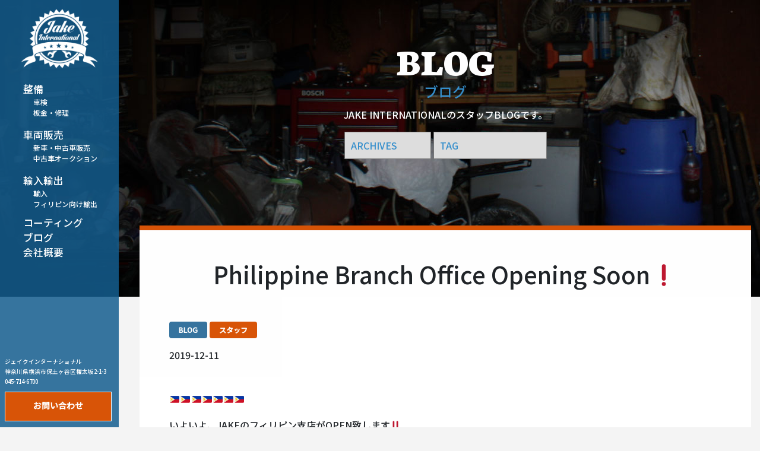

--- FILE ---
content_type: text/html; charset=UTF-8
request_url: https://www.jake-international.co.jp/blog/philippine-branch-office-openig-soon%E2%9D%97%EF%B8%8F/
body_size: 6928
content:
<!DOCTYPE html>
<html lang="ja">
<head>
<meta charset="utf-8">
<meta http-equiv="X-UA-Compatible" content="IE=edge">
<meta name="viewport" content="width=device-width, initial-scale=1">
<title>Philippine Branch Office Opening Soon❗️ | 有限会社ジェイクインターナショナル</title>
	<link rel="alternate" type="application/rss+xml" title="有限会社ジェイクインターナショナル &raquo; フィード" href="https://www.jake-international.co.jp/feed/">

<!-- All in One SEO Pack 2.12 by Michael Torbert of Semper Fi Web Design[192,278] -->
<link rel="canonical" href="https://www.jake-international.co.jp/blog/philippine-branch-office-openig-soon❗️/" />
<meta property="og:title" content="Philippine Branch Office Opening Soon❗️ | 有限会社ジェイクインターナショナル" />
<meta property="og:type" content="article" />
<meta property="og:url" content="https://www.jake-international.co.jp/blog/philippine-branch-office-openig-soon❗️/" />
<meta property="og:image" content="https://www.jake-international.co.jp/wp/wp-content/uploads/2019/12/DCF080FF-726B-43BF-B9A0-3D662895464D-600x338.jpeg" />
<meta property="og:site_name" content="横浜市保土ヶ谷区【車検・整備・点検】 - 有限会社ジェイクインターナショナル " />
<meta property="og:description" content="🇵🇭🇵🇭🇵🇭🇵🇭🇵🇭🇵🇭🇵🇭 いよいよ、JAKEのフィリピン支店がOPEN致します‼️ JAKE INTERNATIONAL Engine Oil Retailing こちらでは、主にエンジンオイルの販売をしていきます❗️ 先日、商品が日本より到着致しました🤩 フィリピンあるある⁉️ フォークリフト手配してたのに… こない… 笑笑笑 しょーがないから、人力で降ろしましたーー😆😆😆 怪力揃いです♥️ オイルはスピードマスターさん のオイルを販売していきます❗️ 近々、他メーカーも販売予定です👍 乞うご期待ーーーーー✨✨✨ 🇵🇭🇵🇭🇵🇭🇵🇭🇵🇭🇵🇭🇵🇭 by U " />
<meta property="article:published_time" content="2019-12-11T05:45:27Z" />
<meta property="article:modified_time" content="2019-12-14T04:43:35Z" />
<meta name="twitter:card" content="summary" />
<meta name="twitter:title" content="Philippine Branch Office Opening Soon❗️ | 有限会社ジェイクインターナショナル" />
<meta name="twitter:description" content="🇵🇭🇵🇭🇵🇭🇵🇭🇵🇭🇵🇭🇵🇭 いよいよ、JAKEのフィリピン支店がOPEN致します‼️ JAKE INTERNATIONAL Engine Oil Retailing こちらでは、主にエンジンオイルの販売をしていきます❗️ 先日、商品が日本より到着致しました🤩 フィリピンあるある⁉️ フォークリフト手配してたのに… こない… 笑笑笑 しょーがないから、人力で降ろしましたーー😆😆😆 怪力揃いです♥️ オイルはスピードマスターさん のオイルを販売していきます❗️ 近々、他メーカーも販売予定です👍 乞うご期待ーーーーー✨✨✨ 🇵🇭🇵🇭🇵🇭🇵🇭🇵🇭🇵🇭🇵🇭 by U " />
<meta name="twitter:image" content="https://www.jake-international.co.jp/wp/wp-content/uploads/2019/12/DCF080FF-726B-43BF-B9A0-3D662895464D-600x338.jpeg" />
<meta itemprop="image" content="https://www.jake-international.co.jp/wp/wp-content/uploads/2019/12/DCF080FF-726B-43BF-B9A0-3D662895464D-600x338.jpeg" />
<!-- /all in one seo pack -->
<link rel='dns-prefetch' href='//s.w.org' />
<link rel="alternate" type="application/rss+xml" title="有限会社ジェイクインターナショナル &raquo; Philippine Branch Office Opening Soon&#x2757;&#xfe0f; のコメントのフィード" href="https://www.jake-international.co.jp/blog/philippine-branch-office-openig-soon%e2%9d%97%ef%b8%8f/feed/" />
		<script type="text/javascript">
			window._wpemojiSettings = {"baseUrl":"https:\/\/s.w.org\/images\/core\/emoji\/11\/72x72\/","ext":".png","svgUrl":"https:\/\/s.w.org\/images\/core\/emoji\/11\/svg\/","svgExt":".svg","source":{"concatemoji":"https:\/\/www.jake-international.co.jp\/wp\/wp-includes\/js\/wp-emoji-release.min.js?ver=4.9.26"}};
			!function(e,a,t){var n,r,o,i=a.createElement("canvas"),p=i.getContext&&i.getContext("2d");function s(e,t){var a=String.fromCharCode;p.clearRect(0,0,i.width,i.height),p.fillText(a.apply(this,e),0,0);e=i.toDataURL();return p.clearRect(0,0,i.width,i.height),p.fillText(a.apply(this,t),0,0),e===i.toDataURL()}function c(e){var t=a.createElement("script");t.src=e,t.defer=t.type="text/javascript",a.getElementsByTagName("head")[0].appendChild(t)}for(o=Array("flag","emoji"),t.supports={everything:!0,everythingExceptFlag:!0},r=0;r<o.length;r++)t.supports[o[r]]=function(e){if(!p||!p.fillText)return!1;switch(p.textBaseline="top",p.font="600 32px Arial",e){case"flag":return s([55356,56826,55356,56819],[55356,56826,8203,55356,56819])?!1:!s([55356,57332,56128,56423,56128,56418,56128,56421,56128,56430,56128,56423,56128,56447],[55356,57332,8203,56128,56423,8203,56128,56418,8203,56128,56421,8203,56128,56430,8203,56128,56423,8203,56128,56447]);case"emoji":return!s([55358,56760,9792,65039],[55358,56760,8203,9792,65039])}return!1}(o[r]),t.supports.everything=t.supports.everything&&t.supports[o[r]],"flag"!==o[r]&&(t.supports.everythingExceptFlag=t.supports.everythingExceptFlag&&t.supports[o[r]]);t.supports.everythingExceptFlag=t.supports.everythingExceptFlag&&!t.supports.flag,t.DOMReady=!1,t.readyCallback=function(){t.DOMReady=!0},t.supports.everything||(n=function(){t.readyCallback()},a.addEventListener?(a.addEventListener("DOMContentLoaded",n,!1),e.addEventListener("load",n,!1)):(e.attachEvent("onload",n),a.attachEvent("onreadystatechange",function(){"complete"===a.readyState&&t.readyCallback()})),(n=t.source||{}).concatemoji?c(n.concatemoji):n.wpemoji&&n.twemoji&&(c(n.twemoji),c(n.wpemoji)))}(window,document,window._wpemojiSettings);
		</script>
		<style type="text/css">
img.wp-smiley,
img.emoji {
	display: inline !important;
	border: none !important;
	box-shadow: none !important;
	height: 1em !important;
	width: 1em !important;
	margin: 0 .07em !important;
	vertical-align: -0.1em !important;
	background: none !important;
	padding: 0 !important;
}
</style>
<link rel='https://api.w.org/' href='https://www.jake-international.co.jp/wp-json/' />
<link rel='prev' title='☆MAVERICK TRAIL DPS☆' href='https://www.jake-international.co.jp/blog/%e2%98%86maverick-trail-dps%e2%98%86/' />
<link rel='next' title='☆年末のご挨拶☆' href='https://www.jake-international.co.jp/blog/%e2%98%86%e5%b9%b4%e6%9c%ab%e3%81%ae%e3%81%94%e6%8c%a8%e6%8b%b6%e2%98%86-2/' />
<link rel='shortlink' href='https://www.jake-international.co.jp/?p=6073' />
<link rel="alternate" type="application/json+oembed" href="https://www.jake-international.co.jp/wp-json/oembed/1.0/embed?url=https%3A%2F%2Fwww.jake-international.co.jp%2Fblog%2Fphilippine-branch-office-openig-soon%25e2%259d%2597%25ef%25b8%258f%2F" />
<link rel="alternate" type="text/xml+oembed" href="https://www.jake-international.co.jp/wp-json/oembed/1.0/embed?url=https%3A%2F%2Fwww.jake-international.co.jp%2Fblog%2Fphilippine-branch-office-openig-soon%25e2%259d%2597%25ef%25b8%258f%2F&#038;format=xml" />
<link rel="stylesheet" type="text/css" href="https://www.jake-international.co.jp/wp/wp-content/themes/jake/css/normalize.css" />
<link rel="stylesheet" type="text/css" href="https://www.jake-international.co.jp/wp/wp-content/themes/jake/css/animate.min.css" />
<link rel="stylesheet" href="https://fonts.googleapis.com/icon?family=Material+Icons">
<link href="https://www.jake-international.co.jp/wp/wp-content/themes/jake/css/bootstrap.min.css" rel="stylesheet">
<link href="https://www.jake-international.co.jp/wp/wp-content/themes/jake/css/bootstrap-grid.min.css" rel="stylesheet">
<link href="https://www.jake-international.co.jp/wp/wp-content/themes/jake/style.css" rel="stylesheet">
<script src="https://www.jake-international.co.jp/wp/wp-content/themes/jake/js/modernizr.custom.js"></script>
<link href="https://fonts.googleapis.com/css?family=Neuton:800|Noto+Sans+SC:500" rel="stylesheet">
<link rel="shortcut icon" href="https://www.jake-international.co.jp/wp/wp-content/themes/jake/img/favicon.ico">
<link rel="apple-touch-icon" href="https://www.jake-international.co.jp/wp/wp-content/themes/jake/img/webclipicon.png" />
<!--[if lt IE 9]>
  <script src="https://oss.maxcdn.com/html5shiv/3.7.2/html5shiv.min.js"></script>
  <script src="https://oss.maxcdn.com/respond/1.4.2/respond.min.js"></script>
<![endif]-->


</head>
<body>
	<header id="header" class="fixed-top">

		<nav class="navbar navbar-expand-lg navbar-dark">
		    <a class="navbar-brand" href="https://www.jake-international.co.jp">
					<img src="https://www.jake-international.co.jp/wp/wp-content/themes/jake/img/header/logo.png" alt="" id="logo" class="mx-auto d-none d-lg-block">
			    <img src="https://www.jake-international.co.jp/wp/wp-content/themes/jake/img/header/logo_sp.png" alt="" id="logo" class="d-lg-none">
				</a>
		    <button class="navbar-toggler" type="button" data-toggle="collapse" data-target="#navbarNavDropdown" aria-controls="navbarNavDropdown" aria-expanded="false" aria-label="Toggle navigation">
		      <span class="navbar-toggler-icon"></span>
		    </button>
		    <div class="collapse navbar-collapse" id="navbarNavDropdown">
		      <ul id="mainmenu" class="navbar-nav fontja">
		        <li class="nav-item"><a class="nav-link" href="https://www.jake-international.co.jp/maintenance/">整備</a>
							<ul class="list-unstyled">
								<li><a href="https://www.jake-international.co.jp/maintenance/#maintenance_01">車検</a></li>
								<li><a href="https://www.jake-international.co.jp/maintenance/#maintenance_02">板金・修理</a></li>
							</ul>
						</li>
		        <li class="nav-item"><a class="nav-link" href="https://www.jake-international.co.jp/sales/">車両販売</a>
							<ul class="list-unstyled">
								<li><a href="https://www.jake-international.co.jp/sales/#sales_01">新車・中古車販売</a></li>
								<li><a href="https://www.jake-international.co.jp/sales/#sales_02">中古車オークション</a></li>
							</ul>
						</li>
		        <li class="nav-item"><a class="nav-link" href="https://www.jake-international.co.jp/import_export/">輸入輸出</a>
							<ul class="list-unstyled">
								<li><a href="https://www.jake-international.co.jp/import_export/#import_export_01">輸入</a></li>
								<li><a href="https://www.jake-international.co.jp/import_export/#import_export_02">フィリピン向け輸出</a></li>
							</ul>
						</li>
		        <li class="nav-item"><a class="nav-link" href="https://www.jake-international.co.jp/coating/">コーティング</a></li>
		        <li class="nav-item"><a class="nav-link" href="https://www.jake-international.co.jp/blog/">ブログ</a></li>
		        <li class="nav-item"><a class="nav-link" href="https://www.jake-international.co.jp/company/">会社概要</a></li>
		      </ul>
		    </div>
		</nav>

				<div id="headerinfobox" class="d-none d-lg-block">
					<p>ジェイクインターナショナル
					<br>神奈川県横浜市保土ヶ谷区権太坂2-1-3
					<br>045-714-6700</p>

					<a href="https://www.jake-international.co.jp/contact/" class="btn">お問い合わせ</a>
				</div>
	</header>

<div id="wrap">
	<div id="blog">
		<div class="pagetitle text-center animate" data-animate="fadeInUpMini" data-duration="1.0s">
			<div class="innerbox">
			  <h1 class="animate" data-animate="fadeIn" data-duration="1.0s" data-delay="0.3s">ブログ</h1>
				<h2 class="animate" data-animate="fadeIn" data-duration="1.0s" data-delay="0.6s">JAKE INTERNATIONALのスタッフBLOGです。</h2>
				<div class="row">
					<div class="col-12">
							

	<select name="archive-dropdown" class="blogdropdown" onChange='document.location.href=this.options[this.selectedIndex].value;'>
		<option value="">ARCHIVES</option>
			<option value='https://www.jake-international.co.jp/2024/04/'> 2024年4月 &nbsp;(1)</option>
	<option value='https://www.jake-international.co.jp/2023/06/'> 2023年6月 &nbsp;(3)</option>
	<option value='https://www.jake-international.co.jp/2022/11/'> 2022年11月 &nbsp;(2)</option>
	<option value='https://www.jake-international.co.jp/2022/08/'> 2022年8月 &nbsp;(1)</option>
	<option value='https://www.jake-international.co.jp/2022/07/'> 2022年7月 &nbsp;(4)</option>
	<option value='https://www.jake-international.co.jp/2022/06/'> 2022年6月 &nbsp;(2)</option>
	<option value='https://www.jake-international.co.jp/2022/05/'> 2022年5月 &nbsp;(3)</option>
	<option value='https://www.jake-international.co.jp/2022/02/'> 2022年2月 &nbsp;(1)</option>
	<option value='https://www.jake-international.co.jp/2022/01/'> 2022年1月 &nbsp;(1)</option>
	<option value='https://www.jake-international.co.jp/2021/12/'> 2021年12月 &nbsp;(1)</option>
	<option value='https://www.jake-international.co.jp/2021/11/'> 2021年11月 &nbsp;(1)</option>
	<option value='https://www.jake-international.co.jp/2021/10/'> 2021年10月 &nbsp;(2)</option>
	<option value='https://www.jake-international.co.jp/2021/08/'> 2021年8月 &nbsp;(1)</option>
	<option value='https://www.jake-international.co.jp/2021/06/'> 2021年6月 &nbsp;(1)</option>
	<option value='https://www.jake-international.co.jp/2021/05/'> 2021年5月 &nbsp;(1)</option>
	<option value='https://www.jake-international.co.jp/2021/04/'> 2021年4月 &nbsp;(6)</option>
	<option value='https://www.jake-international.co.jp/2021/03/'> 2021年3月 &nbsp;(1)</option>
	<option value='https://www.jake-international.co.jp/2021/02/'> 2021年2月 &nbsp;(6)</option>
	<option value='https://www.jake-international.co.jp/2021/01/'> 2021年1月 &nbsp;(2)</option>
	<option value='https://www.jake-international.co.jp/2020/12/'> 2020年12月 &nbsp;(1)</option>
	<option value='https://www.jake-international.co.jp/2020/10/'> 2020年10月 &nbsp;(4)</option>
	<option value='https://www.jake-international.co.jp/2020/07/'> 2020年7月 &nbsp;(2)</option>
	<option value='https://www.jake-international.co.jp/2020/04/'> 2020年4月 &nbsp;(2)</option>
	<option value='https://www.jake-international.co.jp/2020/03/'> 2020年3月 &nbsp;(1)</option>
	<option value='https://www.jake-international.co.jp/2020/02/'> 2020年2月 &nbsp;(8)</option>
	<option value='https://www.jake-international.co.jp/2020/01/'> 2020年1月 &nbsp;(1)</option>
	<option value='https://www.jake-international.co.jp/2019/12/'> 2019年12月 &nbsp;(2)</option>
	<option value='https://www.jake-international.co.jp/2019/10/'> 2019年10月 &nbsp;(1)</option>
	<option value='https://www.jake-international.co.jp/2019/08/'> 2019年8月 &nbsp;(4)</option>
	<option value='https://www.jake-international.co.jp/2019/07/'> 2019年7月 &nbsp;(3)</option>
	<option value='https://www.jake-international.co.jp/2019/04/'> 2019年4月 &nbsp;(1)</option>
	<option value='https://www.jake-international.co.jp/2019/02/'> 2019年2月 &nbsp;(2)</option>
	<option value='https://www.jake-international.co.jp/2019/01/'> 2019年1月 &nbsp;(2)</option>
	<option value='https://www.jake-international.co.jp/2018/12/'> 2018年12月 &nbsp;(3)</option>
	<option value='https://www.jake-international.co.jp/2018/11/'> 2018年11月 &nbsp;(4)</option>
	<option value='https://www.jake-international.co.jp/2018/09/'> 2018年9月 &nbsp;(1)</option>
	<option value='https://www.jake-international.co.jp/2018/08/'> 2018年8月 &nbsp;(1)</option>
	<option value='https://www.jake-international.co.jp/2018/07/'> 2018年7月 &nbsp;(5)</option>
	<option value='https://www.jake-international.co.jp/2018/06/'> 2018年6月 &nbsp;(4)</option>
	<option value='https://www.jake-international.co.jp/2017/08/'> 2017年8月 &nbsp;(1)</option>
	<option value='https://www.jake-international.co.jp/2017/07/'> 2017年7月 &nbsp;(2)</option>
	<option value='https://www.jake-international.co.jp/2017/02/'> 2017年2月 &nbsp;(1)</option>
	<option value='https://www.jake-international.co.jp/2017/01/'> 2017年1月 &nbsp;(1)</option>
	<option value='https://www.jake-international.co.jp/2016/12/'> 2016年12月 &nbsp;(1)</option>
	<option value='https://www.jake-international.co.jp/2016/08/'> 2016年8月 &nbsp;(1)</option>
	<option value='https://www.jake-international.co.jp/2016/07/'> 2016年7月 &nbsp;(1)</option>
	<option value='https://www.jake-international.co.jp/2016/03/'> 2016年3月 &nbsp;(2)</option>
	<option value='https://www.jake-international.co.jp/2016/01/'> 2016年1月 &nbsp;(2)</option>
	<option value='https://www.jake-international.co.jp/2015/12/'> 2015年12月 &nbsp;(3)</option>
	<option value='https://www.jake-international.co.jp/2015/10/'> 2015年10月 &nbsp;(2)</option>
	<option value='https://www.jake-international.co.jp/2015/08/'> 2015年8月 &nbsp;(1)</option>
	<option value='https://www.jake-international.co.jp/2015/05/'> 2015年5月 &nbsp;(4)</option>
	<option value='https://www.jake-international.co.jp/2015/03/'> 2015年3月 &nbsp;(5)</option>
	<option value='https://www.jake-international.co.jp/2015/01/'> 2015年1月 &nbsp;(1)</option>
	<option value='https://www.jake-international.co.jp/2014/12/'> 2014年12月 &nbsp;(1)</option>
	<option value='https://www.jake-international.co.jp/2014/10/'> 2014年10月 &nbsp;(2)</option>
	<option value='https://www.jake-international.co.jp/2014/09/'> 2014年9月 &nbsp;(3)</option>
	<option value='https://www.jake-international.co.jp/2014/07/'> 2014年7月 &nbsp;(1)</option>
	<option value='https://www.jake-international.co.jp/2014/06/'> 2014年6月 &nbsp;(1)</option>
	<option value='https://www.jake-international.co.jp/2014/05/'> 2014年5月 &nbsp;(1)</option>
	<option value='https://www.jake-international.co.jp/2014/04/'> 2014年4月 &nbsp;(1)</option>
	<option value='https://www.jake-international.co.jp/2014/03/'> 2014年3月 &nbsp;(1)</option>
	<option value='https://www.jake-international.co.jp/2014/02/'> 2014年2月 &nbsp;(2)</option>
	<option value='https://www.jake-international.co.jp/2014/01/'> 2014年1月 &nbsp;(2)</option>
	<option value='https://www.jake-international.co.jp/2013/12/'> 2013年12月 &nbsp;(2)</option>
	<option value='https://www.jake-international.co.jp/2013/09/'> 2013年9月 &nbsp;(1)</option>
	<option value='https://www.jake-international.co.jp/2013/08/'> 2013年8月 &nbsp;(2)</option>
	<option value='https://www.jake-international.co.jp/2013/07/'> 2013年7月 &nbsp;(3)</option>
	<option value='https://www.jake-international.co.jp/2013/06/'> 2013年6月 &nbsp;(2)</option>
	<option value='https://www.jake-international.co.jp/2013/05/'> 2013年5月 &nbsp;(4)</option>
	<option value='https://www.jake-international.co.jp/2013/04/'> 2013年4月 &nbsp;(2)</option>
	<option value='https://www.jake-international.co.jp/2013/03/'> 2013年3月 &nbsp;(6)</option>
	<option value='https://www.jake-international.co.jp/2013/02/'> 2013年2月 &nbsp;(6)</option>
	<option value='https://www.jake-international.co.jp/2013/01/'> 2013年1月 &nbsp;(1)</option>
	<option value='https://www.jake-international.co.jp/2012/12/'> 2012年12月 &nbsp;(3)</option>
	<option value='https://www.jake-international.co.jp/2012/11/'> 2012年11月 &nbsp;(2)</option>
	<option value='https://www.jake-international.co.jp/2012/10/'> 2012年10月 &nbsp;(1)</option>
	<option value='https://www.jake-international.co.jp/2012/09/'> 2012年9月 &nbsp;(1)</option>
	<option value='https://www.jake-international.co.jp/2012/08/'> 2012年8月 &nbsp;(8)</option>
	<option value='https://www.jake-international.co.jp/2012/07/'> 2012年7月 &nbsp;(5)</option>
	<option value='https://www.jake-international.co.jp/2012/06/'> 2012年6月 &nbsp;(4)</option>
	<option value='https://www.jake-international.co.jp/2012/05/'> 2012年5月 &nbsp;(6)</option>
	<option value='https://www.jake-international.co.jp/2012/04/'> 2012年4月 &nbsp;(8)</option>
	<option value='https://www.jake-international.co.jp/2012/02/'> 2012年2月 &nbsp;(2)</option>
	<option value='https://www.jake-international.co.jp/2012/01/'> 2012年1月 &nbsp;(5)</option>
	<option value='https://www.jake-international.co.jp/2011/12/'> 2011年12月 &nbsp;(6)</option>
	<option value='https://www.jake-international.co.jp/2011/11/'> 2011年11月 &nbsp;(10)</option>
	<option value='https://www.jake-international.co.jp/2011/10/'> 2011年10月 &nbsp;(11)</option>
	</select>

		<select class="blogdropdown" onchange="document.location.href=this.options[this.selectedIndex].value;">
	  <option value="" selected="selected">TAG</option>
	  	    <option value="https://www.jake-international.co.jp/tag/%e3%81%9d%e3%81%ae%e4%bb%96/">その他 (29)</option>
	  	    <option value="https://www.jake-international.co.jp/tag/%e3%82%a6%e3%82%a3%e3%83%b3%e3%83%89%e3%82%a6%e3%83%95%e3%82%a3%e3%83%ab%e3%83%a0/">ウィンドウフィルム (1)</option>
	  	    <option value="https://www.jake-international.co.jp/tag/%e3%82%ab%e3%82%b9%e3%82%bf%e3%83%a0/">カスタム (2)</option>
	  	    <option value="https://www.jake-international.co.jp/tag/%e3%82%b3%e3%83%bc%e3%83%86%e3%82%a3%e3%83%b3%e3%82%b0/">コーティング (1)</option>
	  	    <option value="https://www.jake-international.co.jp/tag/%e3%82%b9%e3%82%bf%e3%83%83%e3%83%95/">スタッフ (64)</option>
	  	    <option value="https://www.jake-international.co.jp/tag/%e3%83%90%e3%82%a4%e3%82%af/">バイク (7)</option>
	  	    <option value="https://www.jake-international.co.jp/tag/%e3%83%91%e3%83%bc%e3%83%84/">パーツ (1)</option>
	  	    <option value="https://www.jake-international.co.jp/tag/%e3%83%9a%e3%82%a4%e3%83%b3%e3%83%88/">ペイント (1)</option>
	  	    <option value="https://www.jake-international.co.jp/tag/%e3%83%9c%e3%83%bc%e3%83%88/">ボート (21)</option>
	  	    <option value="https://www.jake-international.co.jp/tag/%e8%bb%8a%e4%b8%a1/">車両 (114)</option>
	  	</select>
	
					</div>
				</div>
			</div>
		</div>

		<div class="page">
			<div class="container pagecontainer animate" data-animate="fadeInUpMini" data-duration="1.0s" data-delay="0.8s">
				<div class="pageblock">
					<div class="row">
						<div class="col-12">
							<section class="sectionblock">
							
																<article>
	<div class="row">
		<div class="col-12">
			<div class="entry">
						<h1 class="entrytitle text-center pb-4">Philippine Branch Office Opening Soon&#x2757;&#xfe0f;</h1>
		
				
				<div class="row entrymeta py-4">
					<div class="col-12 mb-2">
						<span class="badge badge-blog py-2 px-3"><a href="https://www.jake-international.co.jp/blog/" rel="category tag">BLOG</a></span>
						<span class="badge badge-tag py-2 px-3 mb-2"><a href="https://www.jake-international.co.jp/tag/%e3%82%b9%e3%82%bf%e3%83%83%e3%83%95/" rel="tag">スタッフ</a></span>					</div>
					<div class="col-12">
						<span class="entrydate">2019-12-11</span>
					</div>
				</div>

		
				<div class="entry-content mt-4">
					<p>&#x1f1f5;&#x1f1ed;&#x1f1f5;&#x1f1ed;&#x1f1f5;&#x1f1ed;&#x1f1f5;&#x1f1ed;&#x1f1f5;&#x1f1ed;&#x1f1f5;&#x1f1ed;&#x1f1f5;&#x1f1ed;</p>
<p>いよいよ、JAKEのフィリピン支店がOPEN致します&#x203c;&#xfe0f;</p>
<p>&nbsp;</p>
<p>JAKE INTERNATIONAL Engine Oil Retailing</p>
<blockquote><p><img class="alignnone size-large wp-image-6069" src="https://www.jake-international.co.jp/wp/wp-content/uploads/2019/12/DCF080FF-726B-43BF-B9A0-3D662895464D-600x338.jpeg" alt="" srcset="https://www.jake-international.co.jp/wp/wp-content/uploads/2019/12/DCF080FF-726B-43BF-B9A0-3D662895464D-600x338.jpeg 600w, https://www.jake-international.co.jp/wp/wp-content/uploads/2019/12/DCF080FF-726B-43BF-B9A0-3D662895464D-300x169.jpeg 300w, https://www.jake-international.co.jp/wp/wp-content/uploads/2019/12/DCF080FF-726B-43BF-B9A0-3D662895464D-768x432.jpeg 768w" sizes="(max-width: 600px) 100vw, 600px" /></p></blockquote>
<p>&nbsp;</p>
<p>こちらでは、主にエンジンオイルの販売をしていきます&#x2757;&#xfe0f;</p>
<p>先日、商品が日本より到着致しました&#x1f929;</p>
<p>&nbsp;</p>
<p><span style="-webkit-tap-highlight-color: rgba(0, 0, 0, 0);"><img class="alignnone size-large wp-image-6070" src="https://www.jake-international.co.jp/wp/wp-content/uploads/2019/12/6442E655-B48E-43AF-8981-6DDEECCB8BCA-600x450.jpeg" alt="" srcset="https://www.jake-international.co.jp/wp/wp-content/uploads/2019/12/6442E655-B48E-43AF-8981-6DDEECCB8BCA-600x450.jpeg 600w, https://www.jake-international.co.jp/wp/wp-content/uploads/2019/12/6442E655-B48E-43AF-8981-6DDEECCB8BCA-300x225.jpeg 300w, https://www.jake-international.co.jp/wp/wp-content/uploads/2019/12/6442E655-B48E-43AF-8981-6DDEECCB8BCA-768x576.jpeg 768w, https://www.jake-international.co.jp/wp/wp-content/uploads/2019/12/6442E655-B48E-43AF-8981-6DDEECCB8BCA.jpeg 1478w" sizes="(max-width: 600px) 100vw, 600px" /> </span></p>
<p>フィリピンあるある&#x2049;&#xfe0f;</p>
<p>&nbsp;</p>
<p>フォークリフト手配してたのに…</p>
<p>&nbsp;</p>
<p>こない…</p>
<p>&nbsp;</p>
<p>笑笑笑</p>
<p>&nbsp;</p>
<p>&nbsp;</p>
<p>しょーがないから、人力で降ろしましたーー&#x1f606;&#x1f606;&#x1f606;</p>
<p>&nbsp;</p>
<p>怪力揃いです&#x2665;&#xfe0f;</p>
<p><img class="alignnone size-large wp-image-6071" src="https://www.jake-international.co.jp/wp/wp-content/uploads/2019/12/16BD9091-2997-41E4-A054-883A07E11504-338x600.jpeg" alt="" srcset="https://www.jake-international.co.jp/wp/wp-content/uploads/2019/12/16BD9091-2997-41E4-A054-883A07E11504-338x600.jpeg 338w, https://www.jake-international.co.jp/wp/wp-content/uploads/2019/12/16BD9091-2997-41E4-A054-883A07E11504-169x300.jpeg 169w, https://www.jake-international.co.jp/wp/wp-content/uploads/2019/12/16BD9091-2997-41E4-A054-883A07E11504-768x1365.jpeg 768w, https://www.jake-international.co.jp/wp/wp-content/uploads/2019/12/16BD9091-2997-41E4-A054-883A07E11504.jpeg 960w" sizes="(max-width: 338px) 100vw, 338px" /></p>
<p><img class="alignnone size-large wp-image-6068" src="https://www.jake-international.co.jp/wp/wp-content/uploads/2019/12/606F11E9-046F-4DA6-8FFF-CBB374D92B6E-600x450.jpeg" alt="" srcset="https://www.jake-international.co.jp/wp/wp-content/uploads/2019/12/606F11E9-046F-4DA6-8FFF-CBB374D92B6E-600x450.jpeg 600w, https://www.jake-international.co.jp/wp/wp-content/uploads/2019/12/606F11E9-046F-4DA6-8FFF-CBB374D92B6E-300x225.jpeg 300w, https://www.jake-international.co.jp/wp/wp-content/uploads/2019/12/606F11E9-046F-4DA6-8FFF-CBB374D92B6E-768x576.jpeg 768w, https://www.jake-international.co.jp/wp/wp-content/uploads/2019/12/606F11E9-046F-4DA6-8FFF-CBB374D92B6E.jpeg 1478w" sizes="(max-width: 600px) 100vw, 600px" /></p>
<p>オイルはスピードマスターさん<a href="http://speedmaster.co.jp/m/">http://speedmaster.co.jp/m/</a></p>
<p>のオイルを販売していきます&#x2757;&#xfe0f;</p>
<p>&nbsp;</p>
<p>近々、他メーカーも販売予定です&#x1f44d;</p>
<p><img class="alignnone size-large wp-image-6080" src="https://www.jake-international.co.jp/wp/wp-content/uploads/2019/12/42E2F505-B54D-49A1-BAD1-726E39BB9215-450x600.jpeg" alt="" srcset="https://www.jake-international.co.jp/wp/wp-content/uploads/2019/12/42E2F505-B54D-49A1-BAD1-726E39BB9215-450x600.jpeg 450w, https://www.jake-international.co.jp/wp/wp-content/uploads/2019/12/42E2F505-B54D-49A1-BAD1-726E39BB9215-225x300.jpeg 225w, https://www.jake-international.co.jp/wp/wp-content/uploads/2019/12/42E2F505-B54D-49A1-BAD1-726E39BB9215-768x1024.jpeg 768w, https://www.jake-international.co.jp/wp/wp-content/uploads/2019/12/42E2F505-B54D-49A1-BAD1-726E39BB9215.jpeg 1108w" sizes="(max-width: 450px) 100vw, 450px" /> <img class="alignnone size-large wp-image-6081" src="https://www.jake-international.co.jp/wp/wp-content/uploads/2019/12/78252FE4-410E-4D7E-9AB9-C1E42B4D7CBB-600x338.jpeg" alt="" srcset="https://www.jake-international.co.jp/wp/wp-content/uploads/2019/12/78252FE4-410E-4D7E-9AB9-C1E42B4D7CBB-600x338.jpeg 600w, https://www.jake-international.co.jp/wp/wp-content/uploads/2019/12/78252FE4-410E-4D7E-9AB9-C1E42B4D7CBB-300x169.jpeg 300w, https://www.jake-international.co.jp/wp/wp-content/uploads/2019/12/78252FE4-410E-4D7E-9AB9-C1E42B4D7CBB-768x432.jpeg 768w" sizes="(max-width: 600px) 100vw, 600px" /></p>
<p>&nbsp;</p>
<p>乞うご期待ーーーーー&#x2728;&#x2728;&#x2728;</p>
<p>&nbsp;</p>
<p>&nbsp;</p>
<p>&#x1f1f5;&#x1f1ed;&#x1f1f5;&#x1f1ed;&#x1f1f5;&#x1f1ed;&#x1f1f5;&#x1f1ed;&#x1f1f5;&#x1f1ed;&#x1f1f5;&#x1f1ed;&#x1f1f5;&#x1f1ed;</p>
<p>by U</p>
<p>&nbsp;</p>
<p>&nbsp;</p>
				</div>
			</div>
		</div>
	</div>
</article>							
							<div class="row text-center">
								<div class="col-12">
    <div class="page-navbox text-center">
                            </div>
</div>							</div>

							
								<div class="row">
									<div class="col-12 text-center">
										<div class="contactbtn row mx-auto">
											<div class="col-12 pb-3"><p>お車のことで何かお困りでしたらお気軽にお問い合わせください！</p></div>
											<div class="col-12 col-md-6"><p>有限会社ジェイクインターナショナル</p>
												<div class="tel">
													<span>TEL <a href="tel:0457146700">045-714-6700</a></span>
												</div>
													<p>受付時間：9:00-19:00</p>
											</div>
											<div class="col-12 col-md-6">
												<div class="align-self-center"><a href="https://www.jake-international.co.jp/contact/" class="btn btn-viewmore mx-auto">メールでのお問い合わせ</a></div>
											</div>
										</div>
									</div>		
								</div>


							</section>
						</div>

				</div>
			</div>
		</div>

	</div>
</div>


		<p id="page-top"><a href="#top"><i class="material-icons rotate-90deg">skip_previous</i></a></p>


		<script src="https://ajax.googleapis.com/ajax/libs/jquery/1.12.4/jquery.min.js"></script>
		<script src="https://www.jake-international.co.jp/wp/wp-content/themes/jake/js/custom.js"></script>
		<script src="https://www.jake-international.co.jp/wp/wp-content/themes/jake/js/bootstrap.min.js"></script>
		<script src="https://www.jake-international.co.jp/wp/wp-content/themes/jake/js/scrolla.jquery.min.js"></script>
		<script src="https://www.jake-international.co.jp/wp/wp-content/themes/jake/js/classie.js"></script>
		<script src="https://www.jake-international.co.jp/wp/wp-content/themes/jake/js/jquery.matchHeight.js"></script>
		<script src="https://www.jake-international.co.jp/wp/wp-content/themes/jake/js/jquery.bgswitcher.js"></script>

		<script>
		jQuery(function($) {
		    $('.bg-switcher').bgSwitcher({
		        images: ['https://www.jake-international.co.jp/wp/wp-content/themes/jake/img/top/slider/01.jpg','https://www.jake-international.co.jp/wp/wp-content/themes/jake/img/top/slider/02.jpg','https://www.jake-international.co.jp/wp/wp-content/themes/jake/img/top/slider/03.jpg','https://www.jake-international.co.jp/wp/wp-content/themes/jake/img/top/slider/04.jpg'], // 切り替え画像
		        Interval: 4000, //切り替えの間隔 1000=1秒
		        start: true, //$.fn.bgswitcher(config)をコールした時に切り替えを開始する
		        loop: true, //切り替えをループする
		        shuffle: false, //背景画像の順番をシャッフルする
		        effect: "fade", //エフェクトの種類 "fade" "blind" "clip" "slide" "drop" "hide"
		        duration: 3000, //エフェクトの時間 1000=1秒
		        easing: "swing", //エフェクトのイージング "swing" "linear"
		    });
		});
		</script>


<script type='text/javascript' src='https://www.jake-international.co.jp/wp/wp-includes/js/wp-embed.min.js?ver=4.9.26'></script>
	</body>
</html>


--- FILE ---
content_type: text/css
request_url: https://www.jake-international.co.jp/wp/wp-content/themes/jake/style.css
body_size: 5014
content:
@charset "utf-8";

/*
Theme Name: ジェイクインターナショナル用テーマ
Theme URI:http://www.jake-international.co.jp
Description:  ジェイクインターナショナル用テーマ
Version: 1.0
Author: ホームページ制作横浜からくさ
Author URI:https://kk-web.jp/
Text Domain: jake
*/


/* -----------------------------------
*     Common
* ------------------------------------ */

html,body {
	height: 100%;
}

html{
  margin: 0!important;
  padding: 0!important;
  position: relative;
  min-height: 100%;
}

body{
  margin: 0!important;
  padding: 0!important;
	background:#f4f4f4;
	font-family:'ヒラギノ角ゴ Pro W3','Hiragino Kaku Gothic Pro','メイリオ',Meiryo,'ＭＳ ゴシック','Osaka',sans-serif;
	font-family: 'Noto Sans SC', sans-serif;
}

#wrap {
	height: 100%;
}

a{
	color: #212529;
}

a:hover{
	color: #212529;
	text-decoration:underline;
}

p{
	line-height:1.8em;
}

.innerbox{
	padding:5%;
	position:relative;
}

.fontja{
	font-family: 'Noto Sans SC', sans-serif;
}

.fonten{
	font-family: 'Neuton', serif;
}

.animate{
	visibility: hidden;
}

/* ----------------------
			no-gutters
---------------------- */

.no-gutters {
  margin-right: 0;
  margin-left: 0;

  > .col,
  > [class*="col-"] {
    padding-right: 0;
    padding-left: 0;
  }
}

/* ----------------------
		 animation
---------------------- */

.fadeInUpMini {
  -webkit-animation-name: fadeInUpMini;
  animation-name: fadeInUpMini;
}

@-webkit-keyframes fadeInUpMini {
  from {
    opacity: 0;
    -webkit-transform: translate3d(0, 3%, 0);
    transform: translate3d(0, 3%, 0);
  }

  to {
    opacity: 1;
    -webkit-transform: translate3d(0, 0, 0);
    transform: translate3d(0, 0, 0);
  }
}

@keyframes fadeInUpMini {
  from {
    opacity: 0;
    -webkit-transform: translate3d(0, 3%, 0);
    transform: translate3d(0, 3%, 0);
  }

  to {
    opacity: 1;
    -webkit-transform: translate3d(0, 0, 0);
    transform: translate3d(0, 0, 0);
  }
}

/* ----------------------
		 ohter settings
---------------------- */

::selection {
    background: #187ea5;
    color: #FFFFFF;
}

//Firefox
::-moz-selection {
    background: #187ea5;
    color: #FFFFFF;
}

/* -----------------------------------
*     header
* ------------------------------------ */

#header{
	background:rgba(21,93,143,0.85);
}

#logo{
	width:200px;
	margin:0;
}

/* ----------------------
*     mainmenu
* ---------------------- */

#mainmenu ul{
	padding-left:30px;
}

#mainmenu ul li{
	font-size:0.75rem;
}

#mainmenu ul li a{
	color:#FFFFFF;
}

#header .navbar-dark .navbar-nav .nav-link{
	color:#FFFFFF;
	font-size:1.05rem;
}

.navbar-dark .navbar-toggler{
	border:none;	
}

/* ----------------------
*     language
* ---------------------- */

#language{
	display:none;
}

/* -----------------------------------
*     footer
* ------------------------------------ */

#footer{
	height:25px;
	margin-left:220px;
	position:absolute;
	bottom:0;
}

/* ----------------------
*     page-top
* ---------------------- */

#page-top {
	position: fixed;
	bottom: 20px;
	right: 20px;
	font-size: 50%;
	z-index:100;
	visibility:hidden;
}

#page-top a {
	background: #fdb812;
	text-decoration: none;
	color: #fff;
	width: 40px;
	padding: 7px 0 3px 0;
	text-align: center;
	display: block;

}
#page-top a:hover {
	text-decoration: none;
	background: #ED1F23;
}

/* -----------------------------------
*     top
* ------------------------------------ */

/* ---------------------
*     slider
* ---------------------- */

#slider {
  position: relative;
}

#slider ul{
	list-style-type: none;
	margin:0;
	padding: 0;
}

#slider .toplogobox{
	width: 80%;
	height:40%;
	margin:-40% 0 0 -40%;
	position: absolute;
	top: 39%;
	left: 50%;
	z-index: 10;
}

#toplogoimg{
	width:80%;
	margin:0 auto -5px auto;
}

#toplogotxt{
	text-align: center;
	font-size: 14px;
	color: #fff;
}

#toplogotxt span{
	font-size:26px;
}

#slider .slide {
  position: absolute;
  top: 0;
  right: 0;
  width: 100%;
  height: 100%;
  z-index: 1;
}

#slider .slide img{
	visibility: hidden;
	height: 0;
	width: 0;
}

#slider .slide li {
  position: absolute;
  display: none;
  top: 0;
  right: 0;
  width: 100%;
  height: 100%;
  background-repeat: no-repeat;
  background-size: cover;
	background-position:center center;
}

#slider .otherbnr{
	width:96%;
	position:absolute;
	top: 70%;
	left: 50%;
	z-index: 10;
	margin:0 0 0 -48%;
}

#slider .otherbnr img{
	width:130px;
}

#slider .otherbnr .otherbnrbox{
	width:33%;
	margin-right:0.2rem;
	color:#000000;
	font-size:0.6rem;
	background:#FFFFFF;
}

#slider .otherbnr a:hover{
	text-decoration:none;
	opacity:0.8;
}

#slider .btnmenu{
	width:96%;
	position:absolute;
	top: 80%;
	left: 50%;
	z-index: 10;
	margin:0 0 0 -48%;
}

.btnmenu a{
	width:96%;
	height:65px;
	margin:0 2%;
	padding:10px 0;
	display:block;
	background:rgba(21,93,143,0.85);
	border:1px solid #FFFFFF;
	color:#FFFFFF;
	font-size:18px;
	font-weight:bold;
	text-align:center;
	border-radius:0;
}

.btnmenu a:hover{
	text-decoration:none;
	background:rgba(21,93,143,0.5);
}

.btnmenu a span{
	display:block;
	font-size:12px;
	line-height:1em;
	font-weight:normal;
}

/* ----------------------
*     topblog
* ---------------------- */

.innerbox h2{
	margin-bottom:1.2rem;
	font-size: 2.5rem;
	font-weight: 300;
	line-height: 1.2;
}

#topblog h2{
	color:#000000;
}

.boxtxt{
	font-size:0.9rem;
}

#topblog p{
	color:#000000;
}

#topblog{
	height:100%;
	background:
		url("img/top/topblogbg.png") 50% 50% no-repeat;
	color:#FFFFFF;
	position:relative;
}

#topblogblock{
	margin:30px auto;
}

.topblogbox{
	max-width:300px;
	position:relative;
}

.topblogbox .newicon{
	width:60px;
	height:35px;
	font-size:15px;
	color:#FFFFFF;
	line-height:2.3em;
	background:#FF0000;
	position:absolute;
	top:0.5rem;
	right:0.5rem;
}

.topblogbox .entry-date{
	padding:3px 8px;
	font-size:12px;
	position:absolute;
	top:84px;
	right:8px;
	z-index:100;
	background:#36739E;
}

.topblogbox .blogtag a{
	width:50px;
	height:50px;
	display:block;
	font-size:10px;
	line-height:4.9em;
	color:#FFFFFF;
	text-align:center;
	position:absolute;
	top:0;
	left:0;
	z-index:100;
	background:#d85407;
	border-radius:0;
}

.topblogimg{
	height:100px;
	overflow:hidden;
}

.topblogimg img{
	min-height:100px;
}

.card-body{
  width: 100%;
  overflow: hidden;
	padding:0.2rem 0.4rem;
	font-size:0.6rem;
}

.card-text{
  display: -webkit-box;
  -webkit-box-orient: vertical;
  -webkit-line-clamp: 2;
}

a.btn-viewmore{
  width: 250px;
  height: 50px;
  margin: 0;
  padding: 10px 0;
  display: block;
	background:rgba(21,93,143,0.85);
	border:1px solid #FFFFFF;
	color:#FFFFFF;
	font-size:20px;
	line-height:1.3em;
	font-weight:bold;
	text-align:center;
	border-radius:0;
}

a.btn-viewmore:hover{
	text-decoration:none;
	background:rgba(21,93,143,0.5);
}

/* ----------------------
*     topmaintenance
* ---------------------- */

#topmaintenance{
	height:100%;
	background: url("img/top/topmaintenancebg.jpg") no-repeat center top;
	background-size:cover;
	color:#FFFFFF;
	position:relative;
}

#topmaintenance .btnmenu{
	width:96%;
	position:absolute;
	top: 80%;
	left: 50%;
	z-index: 10;
	margin:0 0 0 -48%;
}

/* ----------------------
*     topsales
* ---------------------- */

#topsales{
	height:100%;
	background: url("img/top/topsalesbg.jpg") no-repeat center top;
	background-size:cover;
	color:#FFFFFF;
	position:relative;
}

.topsalesimg{
	width:80%;
	margin:50px auto 0 auto;
}

/* ----------------------
*     topimport_export
* ---------------------- */

#topimport_export{
	height:100%;
	background: url("img/top/topimport_exportbg.jpg") no-repeat center bottom;
	background-size:cover;
	color:#FFFFFF;
	position:relative;
}

.zoominimg {
	width:100%;
	height:100%;
	overflow:hidden;
	margin:0;
	margin:	10px 8px 10px 16px;
	position:relative;
}

.zoominimg img{
	width:100%;
}

.zoominimg h3.caption {
	width:130px;
	height:60px;
	margin:-30px 0 0 -65px;
	font-size:0.8rem;
	text-align:center;
	color:#FFFFFF;
	text-shadow: 1px 1px 1px #000;
	position:absolute;
	top:50%;
	left:50%;
	z-index:100;
}

.zoominimg h3.caption span{
	font-size:30px;
} 

/* ----------------------
*     topaccess
* ---------------------- */

#topaccess{
	height:100%;
	background: url("img/top/topaccessbg.jpg") no-repeat center bottom;
	background-size:cover;
	color:#FFFFFF;
	position:relative;
}

#topaccessmap iframe{
	width:100%;
	height:300px;
	margin-top:50px;
}

/* -----------------------------------
*     page common
* ------------------------------------ */

.pagetitle{
	height:400px;
	position:relative;
}

.pagetitle .innerbox{
	padding:30% 5% 5% 5%;
}

.pagetitle .innerbox h1{
	font-size:1.5rem;
	color:#368fcc;
}

.pagetitle .innerbox h1::before{
  font-size: 2.2rem;
	font-family: 'Neuton', serif;
	color:#FFFFFF;
  display: block;
}

.pagetitle .innerbox h2{
	margin-top:2rem;
	font-size:1rem;
	color:#FFFFFF;
}

.pageblock{
	margin-top:-50px;
	padding:30px 0;
	background:#FFFFFF;
	z-index:10;
	position:relative;
}

.sectionblock{
	padding:10px;
}

.sectionblocktitle{
	margin-bottom:3rem;
	font-size:1.7rem;
	font-weight:bold;
	color:#155d8f;
	text-align:center;
}

/* ----------------------
*     contactbtn
* ---------------------- */

.contactbtn{
	padding:1.5rem;
	font-size:0.8rem;
	color:#FFFFFF;
	border:1px solid #000000;
	background:#0b4269;
}

.contactbtn p{
	color:#FFFFFF;
}

.contactbtn p{
	margin-bottom:0;
}

.tel{
	font-size:25px;
	font-weight:bold;
	line-height:1em;
	color:#fc5d00;
	letter-spacing:-1px;
}

.contactbtn .tel a{
	color:#fc5d00;
}

.contactbtn .tel a:hover{
	color:#fc5d00;
}

.contactbtn a.btn-viewmore{
	margin-top:12px;
	font-size:15px;
	padding-top:13px;
}

/* -----------------------------------
*     maintenance
* ------------------------------------ */

#maintenance .pagetitle{
	background: url("img/maintenance/pagetitle_maintenance.jpg") no-repeat center bottom;
	background-size:cover;
}

#maintenance .pagetitle .innerbox h1::before{
  content: 'MAINTENANCE';
}

.repairbox{
	background:#104b74;
}

.repairbox:nth-child(odd){
	background:#e7e7e7;
}
	
.repairbox .txtarea{
	min-width:50%;
	color:#FFFFFF;
	text-align:center;
}

.repairbox:nth-child(odd) .txtarea{
	color:#0066ad;
}

.repairbox > div > h3{
	font-size:1.45rem;
}

.repairbox > div > p{
	font-size:0.7rem;
	line-height:1.65em;
}

/* -----------------------------------
*     sales
* ------------------------------------ */

#sales .pagetitle{
	background: url("img/sales/pagetitle_sales.jpg") no-repeat center bottom;
	background-size:cover;
}

#sales .pagetitle .innerbox h1::before{
  content: 'SALES';
}

/* -----------------------------------
*     import_export
* ------------------------------------ */

#import_export .pagetitle{
	background: url("img/import_export/pagetitle_import_export.jpg") no-repeat center bottom;
	background-size:cover;
}

#import_export .pagetitle .innerbox h1::before{
  content: 'IMPORT&EXPORT';
}

/* -----------------------------------
*     coating
* ------------------------------------ */

#coating .pagetitle{
	background: url("img/coating/pagetitle_coating.jpg") no-repeat center bottom;
	background-size:cover;
}

#coating .pagetitle .innerbox h1::before{
  content: 'COATING';
}

/* -----------------------------------
*     staff
* ------------------------------------ */

#staff .pagetitle{
	background: url("img/staff/pagetitle_staff.jpg") no-repeat center bottom;
	background-size:cover;
}

#staff .pagetitle .innerbox h1::before{
  content: 'STAFF';
}

/* -----------------------------------
*     company
* ------------------------------------ */

#company .pagetitle{
	background: url("img/company/pagetitle_company.jpg") no-repeat center bottom;
	background-size:cover;
}

#company .pagetitle .innerbox h1::before{
  content: 'COMPANY';
}

/* -----------------------------------
*     contact
* ------------------------------------ */

#contact .pagetitle{
	background: url("img/company/pagetitle_company.jpg") no-repeat center bottom;
	background-size:cover;
}

#contact .pagetitle .innerbox h1::before{
  content: 'CONTACT';
}

/* -----------------------------------
*     blog
* ------------------------------------ */

#blog .pagetitle{
	background: url("img/blog/pagetitle_blog.jpg") no-repeat center bottom;
	background-size:cover;
}

#blog .pagetitle .innerbox h1::before{
  content: 'BLOG';
}

.badge.badge-blog{
	background:#36739e;
}

.badge.badge-blog a{
	color:#FFFFFF;
}

.badge.badge-tag{
	background:#d85407;
}

.badge.badge-tag a{
	color:#FFFFFF;
}

#blog .pageblock{
	border-top:8px solid #d85407;
}

#blog .pageblock .sectionblock article{
	margin-bottom:75px;
	padding-bottom:75px;
	border-bottom:1px solid #DDDDDD;
}

.entry-content p{
	word-wrap: break-word;
}

.entry-content img{
	width:auto;
	max-width:100%;
	height:auto;
}

select.blogdropdown{
	padding:10px;
	color:#368fcc;
	-webkit-appearance: none;
	-moz-appearance: none;
	appearance: none;
}

h1.entrytitle{
	font-size:1.8rem;
}

/* -------------------------------------
*     pagenav
* ------------------------------------- */

.page-navbox{
	width:300px;
	margin:15px auto;
}

.page-nav{
	margin:0 auto;
	padding:0;
	list-style-type:none;
  display: inline-block;
}

.page-nav li{
	width:30px;
	height:30px;
	margin:0 3px 5px 0;
	display:block;
	text-align:center;
	line-height:1.9em;
	float:left;
}

.page-nav li a{
	width:30px;
	height:30px;
	display:block;
	color:#FFFFFF;
	line-height:1.9em;
	background-color:#145f93;
}

.page-nav li a:hover{
	background-color:#5d97c0;
	text-decoration:none;	
}

.page-nav .current{
	line-height:1.9em;
	color:#FFFFFF;
	background-color:#002d4d;
}

.page-nav li.first,
.page-nav li.last,
.page-nav li.previous,
.page-nav li.next{
	line-height:1.9em;
	color:#FFFFFF;
	background-color:#4087b8;
}

.page-nav li.first a,
.page-nav li.last a,
.page-nav li.previous a,
.page-nav li.next a{
	border:none;
}

/* ********************************************************************************************************************* */
@media screen and (min-width: 576px) {

/* -----------------------------------
*     top
* ------------------------------------ */

/* ---------------------
*     slider
* ---------------------- */

#slider .toplogobox{
	font-size: 24px;
}
f
/* ----------------------
*     topblog
* ---------------------- */

.innerbox h2{
	font-size: 3.5rem;
}

/* ----------------------
*     topsales
* ---------------------- */

.topsalesimg{
	width:300px;
	margin:0 auto;
}

/* ----------------------
*     topimport_export
* ---------------------- */

.zoominimg {
	width:250px;
	height:250px;
}

.zoominimg img{
	width:250px;
}

.zoominimg h3.caption {
	font-size:0.8rem;
}

/* ----------------------
*     topmaintenance
* ---------------------- */

#topmaintenance{
	height:800px;
	background-size:auto 100%;
}

}
/* ********************************************************************************************************************* */
@media screen and (min-width: 768px) {

/* -----------------------------------
*     common
* ------------------------------------ */

.innerbox{
	padding:5%;
}

/* -----------------------------------
*     top
* ------------------------------------ */

/* ----------------------
*     slider
* ---------------------- */

#toplogoimg{
	width:60%;
	margin-top:60px;
}

/* ----------------------
*     topblog
* ---------------------- */

.boxtxt{
	font-size:1rem;
}

.topblogimg{
	height:150px;
	overflow:hidden;
}

.topblogimg img{
	height:auto;
}

.card-body{
  width: 100%;
	min-height:3.8em;
  overflow: hidden;
	padding:0.2rem 0.4rem;
	font-size:1rem;
}

.topblogbox .entry-date{
	top:134px;
}

/* ----------------------
*     topsales
* ---------------------- */

.topsalesimg{
	width:350px;
	margin:50px auto 0 auto;
}

/* ----------------------
*     topimport_export
* ---------------------- */

.zoominimg {
	width:320px;
	height:320px;
}

.zoominimg img{
	width:320px;
}

.zoominimg h3.caption {
	width:210px;
	height:85px;
	margin:-42.5px 0 0 -105px;
	font-size:0.8rem;
}

.zoominimg h3.caption span{
	font-size:50px;
} 

/* ----------------------
*     topaccessmap
* ---------------------- */

#topaccessmap iframe{
	height:450px;
}

/* -----------------------------------
*     page common
* ------------------------------------ */

.pageblock{
	margin-top:-120px;
	padding:0;
}

.pagetitle{
	height:500px;
	position:relative;
}

.pagetitle .innerbox{
	padding:15% 5% 5% 5%;
}

.pagetitle .innerbox h1::before{
  font-size: 4rem;
}

.sectionblock{
	padding:50px;
}

.sectionblocktitle{
	margin-bottom:5rem;
	font-size:2.5rem;
}

/* ----------------------
*     contactbtn
* ---------------------- */

.contactbtn{
	width:600px;
	padding:1.5rem;
}

.tel{
	font-size:25px;
}

/* -----------------------------------
*     maintenance
* ------------------------------------ */

.repairbox > div{
	width:295px;
}

.repairbox > div > h3{
	font-size:1.25rem;
}

.repairbox > div > p{
	font-size:0.7rem;
	line-height:1.65em;
}

/* -----------------------------------
*     blog
* ------------------------------------ */

h1.entrytitle{
	font-size:2.5rem;
}

}
/* ********************************************************************************************************************* */
@media screen and (min-width: 992px) {

/* -----------------------------------
*     common
* ------------------------------------ */

.innerbox{
	height:100%;
	padding:2% 5%;
	margin-left:220px;
}

.page{
	margin-left:220px;
}

/* -----------------------------------
*     header
* ------------------------------------ */

#header{
	width:200px;
	height:100%;
	padding:0 10px;	
	color:#FFFFFF;
	position:fixed;
	left:0;
	top:0;
	background:rgba(21,93,143,0.85);
}

.navbar-brand{
	margin-left:auto;
	margin-right:auto;
}

#logo{
	width:130px;
	margin:0 auto;
	display:block;
}

#header .navbar-expand-lg{
	flex-wrap: wrap;
}

#header .navbar-nav{
	flex-direction:column;
}

#header .navbar-dark .navbar-nav .nav-link{
	color:#FFFFFF;
	padding-right:0.8rem;
	padding-left:0.8rem;
}

#mainmenu > .nav-item:nth-child(-n+3) > a.nav-link{
	padding-top:1rem;
	padding-bottom:0;
}

#mainmenu > .nav-item:nth-child(n+4) > a.nav-link{
	padding-top:0.6rem;
	padding-bottom:0;
}

#mainmenu > .nav-item:nth-child(n+5) > a.nav-link{
	padding-top:0;
	padding-bottom:0;
}

/* ----------------------
*     language
* ---------------------- */

#language{
	width:180px;
	height:50px;
	position:absolute;
	bottom:130px;
	left:8px;
	text-align:center;
	display:block;
}

/* ----------------------
*     headerinfobox
* ---------------------- */

#headerinfobox{
	width:180px;
	position:absolute;
	bottom:10px;
	left:8px;
	font-size:0.8rem;
}

#headerinfobox p{
	margin-bottom:0.5rem;
	font-size:0.6rem;
}

#headerinfobox a.btn{
  width: 180px;
  height: 50px;
  margin: 0;
  padding: 10px 0;
  display: block;
  background:#d85407;
  border: 1px solid #FFFFFF;
  color: #FFFFFF;
	line-height:1.8em;
  font-size: 14px;
  font-weight: bold;
  text-align: center;
	border-radius:0;
}

/* -----------------------------------
*     top
* ------------------------------------ */

/* ----------------------
*     slider
* ---------------------- */

#slider .toplogobox{
	width: 600px;
	height:650px;
	margin:-325px 0 0 -190px;
	top: 47%;
}

#toplogoimg{
	width:70%;
	margin-top:0;
}

#toplogotxt{
	font-size:27px;
	line-height:1.2em;
}

#slider .otherbnr{
	width:950px;
	position:absolute;
	top: 75%;
	left: 50%;
	z-index: 10;
	margin:0 0 0 -375px;
}

#slider .otherbnr img{
	width:175px;
}

#slider .otherbnr .otherbnrbox{
	width:250px;
	margin-right:2.5rem;
}

#slider .btnmenu{
	width:950px;
	position:absolute;
	top: 85%;
	left: 50%;
	z-index: 10;
	margin:0 0 0 -375px;
}

.btnmenu a{
	width:310px;
	height:90px;
	margin:0;
	padding:10px 0;
	display:block;
	background:rgba(21,93,143,0.85);
	border:1px solid #FFFFFF;
	color:#FFFFFF;
	font-size:30px;
	font-weight:bold;
	text-align:center;
	border-radius:0;
}

.btnmenu a:hover{
	text-decoration:none;
	background:rgba(21,93,143,0.5);
}

.btnmenu a span{
	display:block;
	font-size:17px;
	line-height:1em;
	font-weight:normal;
}

/* ----------------------
*     topblog
* ---------------------- */

#topblog{
	height:100%;
	min-height: 100%;
	background:
		url("img/top/topblogbg.png") -37% 15% no-repeat,
		url("img/top/topblogbg.png") 85% 190% no-repeat,
		url("img/top/topblogbg.png") 162% -8% no-repeat;
	color:#FFFFFF;
	position:relative;
}

#topblogblock{
	margin:100px auto 40px auto;
}

body > #topblog{
	height: auto;
}

.boxtxt{
	font-size:1.2rem;
}

/* ----------------------
*     topmaintenance
* ---------------------- */

#topmaintenance {
	height: 100%;
	min-height: 100%;
}
 
body > #topmaintenance{
	height: auto;
}

#topmaintenance{
	background-size:cover;
}

#topmaintenance .btnmenu{
	width:950px;
	position:absolute;
	top: 80%;
	left: 50%;
	z-index: 10;
	margin:0 0 0 -375px;
}

/* ----------------------
*     topsales
* ---------------------- */

#topsales{
	height: 100%;
	min-height: 100%;
}

body > #topsales{
	height: auto;
}

#topsales{
	background-size:cover;
}

#topsales .innerbox .row{
	margin-top:150px;
}

.topsalesimg{
	width:375px;
	margin:0 auto;
}

/* ----------------------
*     topimport_export
* ---------------------- */

#topimport_export {
	height: 100%;
	min-height: 100%;
}
 
body > #topimport_export{
	height: auto;
}

#topimport_export{
	background-size:cover;
}

.zoominimg {
	width:370px;
	height:370px;
}

.zoominimg img{
	width:370px;
}

.zoominimg h3.caption {
	font-size:1.0rem;
}

/* ----------------------
*     topaccess
* ---------------------- */

#topaccess {
	height: 100%;
	min-height: 100%;
}
 
body > #topaccess{
	height: auto;
}

#topaccess{
	background-size:cover;
}

#topaccess .innerbox .row{
	margin-top:150px;
}

#topaccessmap iframe{
	margin-top:0;
}

/* -----------------------------------
*     page common
* ------------------------------------ */

.pagetitle{
	height:400px;
}

.pagetitle .innerbox{
	padding:5% 5%;
}

/* -----------------------------------
*     maintenance
* ------------------------------------ */

.repairbox > div{
	width:320px;
}

	.repairbox > div > p{
	line-height:1.8em;
}

}
/* ********************************************************************************************************************* */
@media screen and (min-width: 1200px) {

/* -----------------------------------
*     top
* ------------------------------------ */

/* ----------------------
*     slider
* ---------------------- */

#toplogoimg{
	width:75%;
}

/* ----------------------
*     topblog
* ---------------------- */

#topblog{
	background:
		url("img/top/topblogbg.png") 0% 15% no-repeat,
		url("img/top/topblogbg.png") 62% 150% no-repeat,
		url("img/top/topblogbg.png") 110% -20% no-repeat;
}

.innerbox h2{
	font-size: 5rem;
}

.topblogbox .blogtag a{
	width:60px;
	height:60px;
	font-size:12px;
	line-height:4.9em;
}

.boxtxt{
	font-size:1.4rem;
}

a.btn-viewmore{
  width: 350px;
  height: 60px;
	line-height:1.9em;
}

/* ----------------------
*     topaccessmap
* ---------------------- */

#topaccessmap iframe{
	height:400px;
}

/* -----------------------------------
*     page common
* ------------------------------------ */

.pagetitle{
	height:500px;
}

.sectionblocktitle{
	font-size:3rem;
}

.pagetitle .innerbox h2{
	margin-top:1rem;
}

/* ----------------------
*     contactbtn
* ---------------------- */

.contactbtn{
	width:800px;
	padding:1.5rem;
	font-size:1rem;
}

.tel{
	font-size:35px;
}

.contactbtn a.btn-viewmore{
	margin-top:12px;
	font-size:20px;
	padding-top:10px;
}

/* -----------------------------------
*     maintenance
* ------------------------------------ */

.repairbox > div > h3{
	font-size:1.75rem;
}

.repairbox > div > p{
	font-size:1rem;
}

}

/* ********************************************************************************************************************* */
@media screen and (min-width: 1400px) {

/* -----------------------------------
*     top
* ------------------------------------ */
/* ----------------------
*     slider
* ---------------------- */

#toplogoimg{
	width:85%;
}
/* ----------------------
*     topblog
* ---------------------- */

.topblogimg{
	height:200px;
}

.topblogbox .blogtag a{
	width:70px;
	height:70px;
	font-size:14px;
	line-height:4.9em;
}

.topblogbox .entry-date{
	top:184px;
}

/* ----------------------
*     topaccessmap
* ---------------------- */

#topaccessmap iframe{
	width:500px;
	height:400px;
}

/* -----------------------------------
*     page common
* ------------------------------------ */

.container.pagecontainer{
	max-width:1340px;
}

.sectionblock{
	padding:100px;
}

}

/* ********************************************************************************************************************* */
@media print {
  a[href]:after {
    content: "" !important;
  }
  abbr[title]:after {
    content: "" !important;
  }
}

--- FILE ---
content_type: application/javascript
request_url: https://www.jake-international.co.jp/wp/wp-content/themes/jake/js/custom.js
body_size: 1434
content:
/* =========================================================================
                                     loading
========================================================================= */

$(function() {
  var h = $(window).height();
 
  $('#wrap').css('display','none');
  $('#loader-bg ,#loader').height(h).css('display','block');
});
 
$(window).load(function () { //全ての読み込みが完了したら実行
  $('#loader-bg').delay(900).fadeOut(800);
  $('#loader').delay(600).fadeOut(300);
  $('#wrap').css('display', 'block');
});
 
//10秒たったら強制的にロード画面を非表示
$(function(){
  setTimeout('stopload()',10000);
});
 
function stopload(){
  $('#wrap').css('display','block');
  $('#loader-bg').delay(900).fadeOut(800);
  $('#loader').delay(600).fadeOut(300);
}

/* ===========================================================
                    scrolla
=========================================================== */

 $(function() {
		$('.animate').scrolla({
			 mobile: true,
			 once: true
		});
  });

/* ===========================================================
                    pagetop
=========================================================== */
$(function() {
    var topBtn = $('#page-top');    
    topBtn.hide();
    $(window).scroll(function () {
        if ($(this).scrollTop() > 100) {
            topBtn.fadeIn();
        } else {
            topBtn.fadeOut();
        }
    });
    topBtn.click(function () {
        $('body,html').animate({
            scrollTop: 0
        }, 500);
        return false;
    });
});

/* ===========================================================
                 headerの縦幅
=========================================================== */
$(function(){
    //loadされたらブラウザの縦幅を取ってきて.headerに効かせる
    $(window).on('load',function(){
        var heght = $(window).height();
        $('#slider').css('height',heght+'px');
    });
});

/* ===========================================================
                 slide
=========================================================== */

$(function(){
    var slide = $('.slide');
    var slide_one = $('.slide>li');
    var slide_one_first = $('.slide li:first-child');


// .slide>liの数を取得しimgをbackgroundにする
//  slide_one.lengthで.slide>liの数を取得。liが増えても大丈夫
var all_li = slide_one.length;

//新しい配列を作る
var img_all = new Array;
for(var i =0 ; i<=all_li; i++){

    //.slide>liの中にあるimgをそれぞれ取得
    var slide_img = slide_one.eq(i).find('img');
    //imgのsrcを配列に格納
    img_all[i] = slide_img.attr('src');

    //それぞれの.slide>liにimgをbackgroundとして効かせる
    slide_one.eq(i).css('background-image','url('+img_all[i]+')');
}

    //スライド
    $(window).on('load',function(){

        var fadeSpeed = 8000;
        // 切り替わりの間隔（ミリ秒）
        var switchDelay = 1000;
        //  フェード処理の早さ（ミリ秒）

        //  .slide li:first-childにactiveというclassをつけてshowする
        //  ※cssで予めslide liにはdisplay:noneが掛かっている
        slide_one_first.addClass('active').show();

        setInterval(function(){
            var active = $('.slide  li.active');
            //条件演算子を使って、.slide  li.activeの次にliがあるならそれを指定(true)、
            //ないなら.slide  li:firstを指定(false)
            var next = active.next('li').length?active.next('li'):$('.slide  li:first');

            //activeをfadeOutして、nextをfadeInする
            active.fadeOut(switchDelay).removeClass('active');
            next.fadeIn(switchDelay).addClass('active');
            },fadeSpeed);
        });
});

/* ===========================================================
                 matchHeigtht
=========================================================== */

$(function(){
  $('.js-matchHeigtht').matchHeight();
});


--- FILE ---
content_type: image/svg+xml
request_url: https://s.w.org/images/core/emoji/11/svg/1f606.svg
body_size: 467
content:
<svg xmlns="http://www.w3.org/2000/svg" viewBox="0 0 36 36"><path fill="#FFCC4D" d="M36 18c0 9.941-8.059 18-18 18-9.94 0-18-8.059-18-18C0 8.06 8.06 0 18 0c9.941 0 18 8.06 18 18"/><path fill="#664500" d="M18 22c-3.623 0-6.027-.422-9-1-.679-.131-2 0-2 2 0 4 4.595 9 11 9 6.404 0 11-5 11-9 0-2-1.321-2.132-2-2-2.973.578-5.377 1-9 1z"/><path fill="#FFF" d="M9 23s3 1 9 1 9-1 9-1-2 4-9 4-9-4-9-4z"/><path fill="#664500" d="M30.6 18.2c-.114-.085-1.931-1.426-4.646-2.344.026-.115.046-.233.046-.356 0-.369-.139-.703-.359-.964 1.802-.52 3.334-.536 3.361-.536.551-.002.998-.45.997-1.002-.001-.551-.447-.998-.999-.998-.221 0-5.451.038-8.707 3.293-.286.286-.372.716-.217 1.09.154.373.52.617.924.617 4.59 0 8.363 2.772 8.401 2.801.18.134.39.198.598.198.305 0 .605-.139.802-.4.33-.443.24-1.068-.201-1.399zm-14.893-2.907C12.452 12.038 7.221 12 7 12c-.552 0-.999.447-.999.998-.001.552.446 1 .998 1.002.026 0 1.558.016 3.361.536-.221.261-.36.595-.36.964 0 .123.019.241.047.356-2.716.918-4.533 2.259-4.647 2.344-.442.331-.531.958-.2 1.399.196.263.497.401.801.401.208 0 .419-.065.599-.2.037-.028 3.787-2.8 8.4-2.8.404 0 .769-.244.924-.617.155-.374.069-.804-.217-1.09z"/></svg>